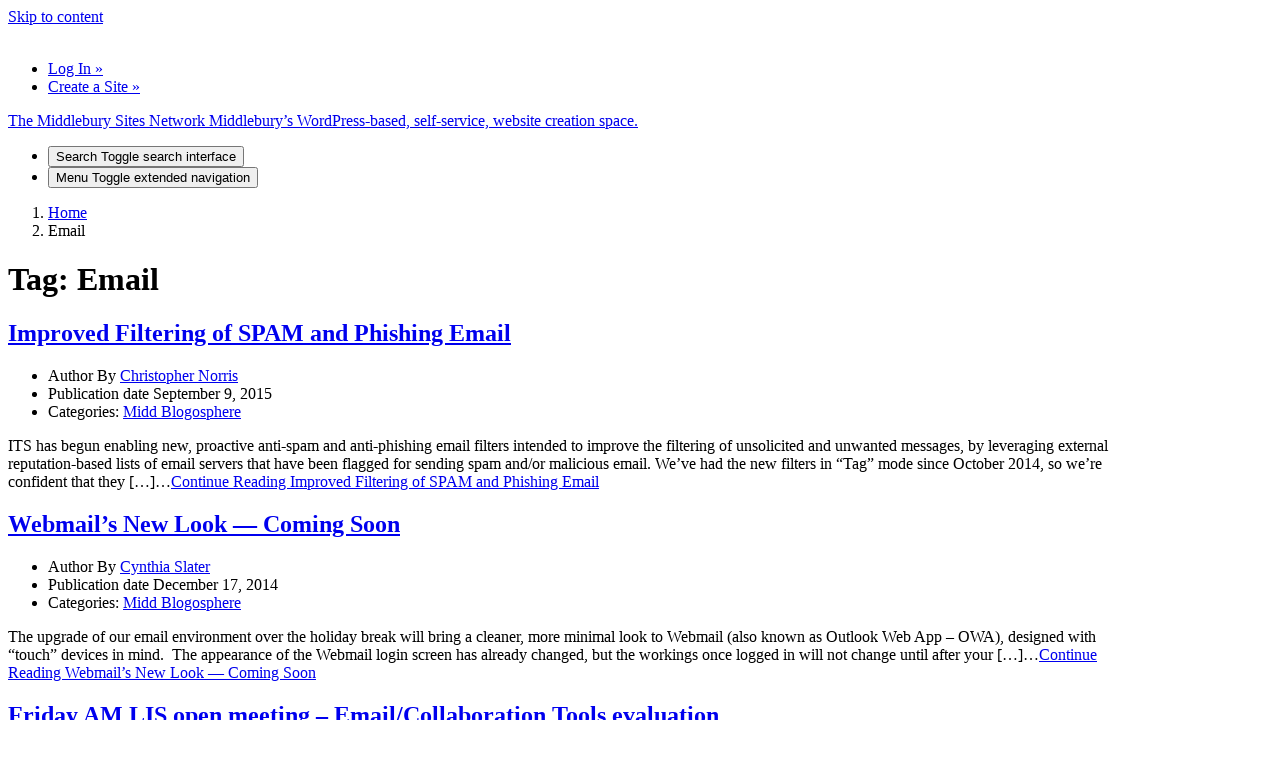

--- FILE ---
content_type: text/html; charset=UTF-8
request_url: https://sites.middlebury.edu/middblogs/tag/email/
body_size: 13143
content:
<!DOCTYPE html>
<html lang="en-US">
<head>
	<meta charset="UTF-8">
	<meta name="viewport" content="width=device-width, initial-scale=1, shrink-to-fit=no">
	<link rel="profile" href="http://gmpg.org/xfn/11">
	<title>Email &#8211; The Middlebury Sites Network</title>
<meta name='robots' content='max-image-preview:large' />
<link rel="alternate" type="application/rss+xml" title="The Middlebury Sites Network &raquo; Feed" href="https://sites.middlebury.edu/middblogs/feed/" />
<link rel="alternate" type="application/rss+xml" title="The Middlebury Sites Network &raquo; Comments Feed" href="https://sites.middlebury.edu/middblogs/comments/feed/" />
<link rel="alternate" type="application/rss+xml" title="The Middlebury Sites Network &raquo; Email Tag Feed" href="https://sites.middlebury.edu/middblogs/tag/email/feed/" />
<style id='wp-img-auto-sizes-contain-inline-css' type='text/css'>
img:is([sizes=auto i],[sizes^="auto," i]){contain-intrinsic-size:3000px 1500px}
/*# sourceURL=wp-img-auto-sizes-contain-inline-css */
</style>
<style id='wp-emoji-styles-inline-css' type='text/css'>

	img.wp-smiley, img.emoji {
		display: inline !important;
		border: none !important;
		box-shadow: none !important;
		height: 1em !important;
		width: 1em !important;
		margin: 0 0.07em !important;
		vertical-align: -0.1em !important;
		background: none !important;
		padding: 0 !important;
	}
/*# sourceURL=wp-emoji-styles-inline-css */
</style>
<style id='wp-block-library-inline-css' type='text/css'>
:root{--wp-block-synced-color:#7a00df;--wp-block-synced-color--rgb:122,0,223;--wp-bound-block-color:var(--wp-block-synced-color);--wp-editor-canvas-background:#ddd;--wp-admin-theme-color:#007cba;--wp-admin-theme-color--rgb:0,124,186;--wp-admin-theme-color-darker-10:#006ba1;--wp-admin-theme-color-darker-10--rgb:0,107,160.5;--wp-admin-theme-color-darker-20:#005a87;--wp-admin-theme-color-darker-20--rgb:0,90,135;--wp-admin-border-width-focus:2px}@media (min-resolution:192dpi){:root{--wp-admin-border-width-focus:1.5px}}.wp-element-button{cursor:pointer}:root .has-very-light-gray-background-color{background-color:#eee}:root .has-very-dark-gray-background-color{background-color:#313131}:root .has-very-light-gray-color{color:#eee}:root .has-very-dark-gray-color{color:#313131}:root .has-vivid-green-cyan-to-vivid-cyan-blue-gradient-background{background:linear-gradient(135deg,#00d084,#0693e3)}:root .has-purple-crush-gradient-background{background:linear-gradient(135deg,#34e2e4,#4721fb 50%,#ab1dfe)}:root .has-hazy-dawn-gradient-background{background:linear-gradient(135deg,#faaca8,#dad0ec)}:root .has-subdued-olive-gradient-background{background:linear-gradient(135deg,#fafae1,#67a671)}:root .has-atomic-cream-gradient-background{background:linear-gradient(135deg,#fdd79a,#004a59)}:root .has-nightshade-gradient-background{background:linear-gradient(135deg,#330968,#31cdcf)}:root .has-midnight-gradient-background{background:linear-gradient(135deg,#020381,#2874fc)}:root{--wp--preset--font-size--normal:16px;--wp--preset--font-size--huge:42px}.has-regular-font-size{font-size:1em}.has-larger-font-size{font-size:2.625em}.has-normal-font-size{font-size:var(--wp--preset--font-size--normal)}.has-huge-font-size{font-size:var(--wp--preset--font-size--huge)}.has-text-align-center{text-align:center}.has-text-align-left{text-align:left}.has-text-align-right{text-align:right}.has-fit-text{white-space:nowrap!important}#end-resizable-editor-section{display:none}.aligncenter{clear:both}.items-justified-left{justify-content:flex-start}.items-justified-center{justify-content:center}.items-justified-right{justify-content:flex-end}.items-justified-space-between{justify-content:space-between}.screen-reader-text{border:0;clip-path:inset(50%);height:1px;margin:-1px;overflow:hidden;padding:0;position:absolute;width:1px;word-wrap:normal!important}.screen-reader-text:focus{background-color:#ddd;clip-path:none;color:#444;display:block;font-size:1em;height:auto;left:5px;line-height:normal;padding:15px 23px 14px;text-decoration:none;top:5px;width:auto;z-index:100000}html :where(.has-border-color){border-style:solid}html :where([style*=border-top-color]){border-top-style:solid}html :where([style*=border-right-color]){border-right-style:solid}html :where([style*=border-bottom-color]){border-bottom-style:solid}html :where([style*=border-left-color]){border-left-style:solid}html :where([style*=border-width]){border-style:solid}html :where([style*=border-top-width]){border-top-style:solid}html :where([style*=border-right-width]){border-right-style:solid}html :where([style*=border-bottom-width]){border-bottom-style:solid}html :where([style*=border-left-width]){border-left-style:solid}html :where(img[class*=wp-image-]){height:auto;max-width:100%}:where(figure){margin:0 0 1em}html :where(.is-position-sticky){--wp-admin--admin-bar--position-offset:var(--wp-admin--admin-bar--height,0px)}@media screen and (max-width:600px){html :where(.is-position-sticky){--wp-admin--admin-bar--position-offset:0px}}

/*# sourceURL=wp-block-library-inline-css */
</style><style id='global-styles-inline-css' type='text/css'>
:root{--wp--preset--aspect-ratio--square: 1;--wp--preset--aspect-ratio--4-3: 4/3;--wp--preset--aspect-ratio--3-4: 3/4;--wp--preset--aspect-ratio--3-2: 3/2;--wp--preset--aspect-ratio--2-3: 2/3;--wp--preset--aspect-ratio--16-9: 16/9;--wp--preset--aspect-ratio--9-16: 9/16;--wp--preset--color--black: #000;--wp--preset--color--cyan-bluish-gray: #abb8c3;--wp--preset--color--white: white;--wp--preset--color--pale-pink: #f78da7;--wp--preset--color--vivid-red: #cf2e2e;--wp--preset--color--luminous-vivid-orange: #ff6900;--wp--preset--color--luminous-vivid-amber: #fcb900;--wp--preset--color--light-green-cyan: #7bdcb5;--wp--preset--color--vivid-green-cyan: #00d084;--wp--preset--color--pale-cyan-blue: #8ed1fc;--wp--preset--color--vivid-cyan-blue: #0693e3;--wp--preset--color--vivid-purple: #9b51e0;--wp--preset--color--color-bg-alt: #eeeeec;--wp--preset--color--header-secondary-bg-color: #0d395f;--wp--preset--color--color-bg: #ffffff;--wp--preset--gradient--vivid-cyan-blue-to-vivid-purple: linear-gradient(135deg,rgb(6,147,227) 0%,rgb(155,81,224) 100%);--wp--preset--gradient--light-green-cyan-to-vivid-green-cyan: linear-gradient(135deg,rgb(122,220,180) 0%,rgb(0,208,130) 100%);--wp--preset--gradient--luminous-vivid-amber-to-luminous-vivid-orange: linear-gradient(135deg,rgb(252,185,0) 0%,rgb(255,105,0) 100%);--wp--preset--gradient--luminous-vivid-orange-to-vivid-red: linear-gradient(135deg,rgb(255,105,0) 0%,rgb(207,46,46) 100%);--wp--preset--gradient--very-light-gray-to-cyan-bluish-gray: linear-gradient(135deg,rgb(238,238,238) 0%,rgb(169,184,195) 100%);--wp--preset--gradient--cool-to-warm-spectrum: linear-gradient(135deg,rgb(74,234,220) 0%,rgb(151,120,209) 20%,rgb(207,42,186) 40%,rgb(238,44,130) 60%,rgb(251,105,98) 80%,rgb(254,248,76) 100%);--wp--preset--gradient--blush-light-purple: linear-gradient(135deg,rgb(255,206,236) 0%,rgb(152,150,240) 100%);--wp--preset--gradient--blush-bordeaux: linear-gradient(135deg,rgb(254,205,165) 0%,rgb(254,45,45) 50%,rgb(107,0,62) 100%);--wp--preset--gradient--luminous-dusk: linear-gradient(135deg,rgb(255,203,112) 0%,rgb(199,81,192) 50%,rgb(65,88,208) 100%);--wp--preset--gradient--pale-ocean: linear-gradient(135deg,rgb(255,245,203) 0%,rgb(182,227,212) 50%,rgb(51,167,181) 100%);--wp--preset--gradient--electric-grass: linear-gradient(135deg,rgb(202,248,128) 0%,rgb(113,206,126) 100%);--wp--preset--gradient--midnight: linear-gradient(135deg,rgb(2,3,129) 0%,rgb(40,116,252) 100%);--wp--preset--font-size--small: 13px;--wp--preset--font-size--medium: 20px;--wp--preset--font-size--large: 36px;--wp--preset--font-size--x-large: 42px;--wp--preset--font-size--larger: 48px;--wp--preset--spacing--20: 0.44rem;--wp--preset--spacing--30: 0.67rem;--wp--preset--spacing--40: 1rem;--wp--preset--spacing--50: 1.5rem;--wp--preset--spacing--60: 2.25rem;--wp--preset--spacing--70: 3.38rem;--wp--preset--spacing--80: 5.06rem;--wp--preset--shadow--natural: 6px 6px 9px rgba(0, 0, 0, 0.2);--wp--preset--shadow--deep: 12px 12px 50px rgba(0, 0, 0, 0.4);--wp--preset--shadow--sharp: 6px 6px 0px rgba(0, 0, 0, 0.2);--wp--preset--shadow--outlined: 6px 6px 0px -3px rgb(255, 255, 255), 6px 6px rgb(0, 0, 0);--wp--preset--shadow--crisp: 6px 6px 0px rgb(0, 0, 0);}:where(.is-layout-flex){gap: 0.5em;}:where(.is-layout-grid){gap: 0.5em;}body .is-layout-flex{display: flex;}.is-layout-flex{flex-wrap: wrap;align-items: center;}.is-layout-flex > :is(*, div){margin: 0;}body .is-layout-grid{display: grid;}.is-layout-grid > :is(*, div){margin: 0;}:where(.wp-block-columns.is-layout-flex){gap: 2em;}:where(.wp-block-columns.is-layout-grid){gap: 2em;}:where(.wp-block-post-template.is-layout-flex){gap: 1.25em;}:where(.wp-block-post-template.is-layout-grid){gap: 1.25em;}.has-black-color{color: var(--wp--preset--color--black) !important;}.has-cyan-bluish-gray-color{color: var(--wp--preset--color--cyan-bluish-gray) !important;}.has-white-color{color: var(--wp--preset--color--white) !important;}.has-pale-pink-color{color: var(--wp--preset--color--pale-pink) !important;}.has-vivid-red-color{color: var(--wp--preset--color--vivid-red) !important;}.has-luminous-vivid-orange-color{color: var(--wp--preset--color--luminous-vivid-orange) !important;}.has-luminous-vivid-amber-color{color: var(--wp--preset--color--luminous-vivid-amber) !important;}.has-light-green-cyan-color{color: var(--wp--preset--color--light-green-cyan) !important;}.has-vivid-green-cyan-color{color: var(--wp--preset--color--vivid-green-cyan) !important;}.has-pale-cyan-blue-color{color: var(--wp--preset--color--pale-cyan-blue) !important;}.has-vivid-cyan-blue-color{color: var(--wp--preset--color--vivid-cyan-blue) !important;}.has-vivid-purple-color{color: var(--wp--preset--color--vivid-purple) !important;}.has-black-background-color{background-color: var(--wp--preset--color--black) !important;}.has-cyan-bluish-gray-background-color{background-color: var(--wp--preset--color--cyan-bluish-gray) !important;}.has-white-background-color{background-color: var(--wp--preset--color--white) !important;}.has-pale-pink-background-color{background-color: var(--wp--preset--color--pale-pink) !important;}.has-vivid-red-background-color{background-color: var(--wp--preset--color--vivid-red) !important;}.has-luminous-vivid-orange-background-color{background-color: var(--wp--preset--color--luminous-vivid-orange) !important;}.has-luminous-vivid-amber-background-color{background-color: var(--wp--preset--color--luminous-vivid-amber) !important;}.has-light-green-cyan-background-color{background-color: var(--wp--preset--color--light-green-cyan) !important;}.has-vivid-green-cyan-background-color{background-color: var(--wp--preset--color--vivid-green-cyan) !important;}.has-pale-cyan-blue-background-color{background-color: var(--wp--preset--color--pale-cyan-blue) !important;}.has-vivid-cyan-blue-background-color{background-color: var(--wp--preset--color--vivid-cyan-blue) !important;}.has-vivid-purple-background-color{background-color: var(--wp--preset--color--vivid-purple) !important;}.has-black-border-color{border-color: var(--wp--preset--color--black) !important;}.has-cyan-bluish-gray-border-color{border-color: var(--wp--preset--color--cyan-bluish-gray) !important;}.has-white-border-color{border-color: var(--wp--preset--color--white) !important;}.has-pale-pink-border-color{border-color: var(--wp--preset--color--pale-pink) !important;}.has-vivid-red-border-color{border-color: var(--wp--preset--color--vivid-red) !important;}.has-luminous-vivid-orange-border-color{border-color: var(--wp--preset--color--luminous-vivid-orange) !important;}.has-luminous-vivid-amber-border-color{border-color: var(--wp--preset--color--luminous-vivid-amber) !important;}.has-light-green-cyan-border-color{border-color: var(--wp--preset--color--light-green-cyan) !important;}.has-vivid-green-cyan-border-color{border-color: var(--wp--preset--color--vivid-green-cyan) !important;}.has-pale-cyan-blue-border-color{border-color: var(--wp--preset--color--pale-cyan-blue) !important;}.has-vivid-cyan-blue-border-color{border-color: var(--wp--preset--color--vivid-cyan-blue) !important;}.has-vivid-purple-border-color{border-color: var(--wp--preset--color--vivid-purple) !important;}.has-vivid-cyan-blue-to-vivid-purple-gradient-background{background: var(--wp--preset--gradient--vivid-cyan-blue-to-vivid-purple) !important;}.has-light-green-cyan-to-vivid-green-cyan-gradient-background{background: var(--wp--preset--gradient--light-green-cyan-to-vivid-green-cyan) !important;}.has-luminous-vivid-amber-to-luminous-vivid-orange-gradient-background{background: var(--wp--preset--gradient--luminous-vivid-amber-to-luminous-vivid-orange) !important;}.has-luminous-vivid-orange-to-vivid-red-gradient-background{background: var(--wp--preset--gradient--luminous-vivid-orange-to-vivid-red) !important;}.has-very-light-gray-to-cyan-bluish-gray-gradient-background{background: var(--wp--preset--gradient--very-light-gray-to-cyan-bluish-gray) !important;}.has-cool-to-warm-spectrum-gradient-background{background: var(--wp--preset--gradient--cool-to-warm-spectrum) !important;}.has-blush-light-purple-gradient-background{background: var(--wp--preset--gradient--blush-light-purple) !important;}.has-blush-bordeaux-gradient-background{background: var(--wp--preset--gradient--blush-bordeaux) !important;}.has-luminous-dusk-gradient-background{background: var(--wp--preset--gradient--luminous-dusk) !important;}.has-pale-ocean-gradient-background{background: var(--wp--preset--gradient--pale-ocean) !important;}.has-electric-grass-gradient-background{background: var(--wp--preset--gradient--electric-grass) !important;}.has-midnight-gradient-background{background: var(--wp--preset--gradient--midnight) !important;}.has-small-font-size{font-size: var(--wp--preset--font-size--small) !important;}.has-medium-font-size{font-size: var(--wp--preset--font-size--medium) !important;}.has-large-font-size{font-size: var(--wp--preset--font-size--large) !important;}.has-x-large-font-size{font-size: var(--wp--preset--font-size--x-large) !important;}
/*# sourceURL=global-styles-inline-css */
</style>

<style id='classic-theme-styles-inline-css' type='text/css'>
/*! This file is auto-generated */
.wp-block-button__link{color:#fff;background-color:#32373c;border-radius:9999px;box-shadow:none;text-decoration:none;padding:calc(.667em + 2px) calc(1.333em + 2px);font-size:1.125em}.wp-block-file__button{background:#32373c;color:#fff;text-decoration:none}
/*# sourceURL=/wp-includes/css/classic-themes.min.css */
</style>
<link rel='stylesheet' id='cpschool-styles-css' href='https://sites.middlebury.edu/wp-content/themes/cpschool/css/theme.min.css?ver=0.9.10.1753776525' type='text/css' media='all' />
<link rel='stylesheet' id='aos-css' href='https://sites.middlebury.edu/wp-content/themes/cpschool/css/aos.css?ver=0.9.10.1582726456' type='text/css' media='all' />
<script type="text/javascript" id="jquery-core-js-extra">
/* <![CDATA[ */
var msreader_featured_posts = {"saving":"Saving...","post_featured":"This post is featured","feature":"Feature","unfeature":"Unfeature"};
//# sourceURL=jquery-core-js-extra
/* ]]> */
</script>
<script type="text/javascript" src="https://sites.middlebury.edu/wp-includes/js/jquery/jquery.min.js?ver=3.7.1" id="jquery-core-js"></script>
<script type="text/javascript" src="https://sites.middlebury.edu/wp-includes/js/jquery/jquery-migrate.min.js?ver=3.4.1" id="jquery-migrate-js"></script>
<script type="text/javascript" id="jquery-js-after">
/* <![CDATA[ */
var ajaxurl = 'https://sites.middlebury.edu/wp-admin/admin-ajax.php';
//# sourceURL=jquery-js-after
/* ]]> */
</script>
<link rel="https://api.w.org/" href="https://sites.middlebury.edu/middblogs/wp-json/" /><link rel="alternate" title="JSON" type="application/json" href="https://sites.middlebury.edu/middblogs/wp-json/wp/v2/tags/607" /><link rel="EditURI" type="application/rsd+xml" title="RSD" href="https://sites.middlebury.edu/xmlrpc.php?rsd" />
<meta name="generator" content="The Middlebury Sites Network 6.9 - https://sites.middlebury.edu/middblogs" />
	<style>
		@media screen and (max-width: 782px) {
			#wpadminbar li#wp-admin-bar-log-in,
			#wpadminbar li#wp-admin-bar-register {
				display: block;
			}

			#wpadminbar li#wp-admin-bar-log-in a,
			#wpadminbar li#wp-admin-bar-register a {
				padding: 0 8px;
			}
		}
	</style>

        <script type="text/javascript">
            var jQueryMigrateHelperHasSentDowngrade = false;

			window.onerror = function( msg, url, line, col, error ) {
				// Break out early, do not processing if a downgrade reqeust was already sent.
				if ( jQueryMigrateHelperHasSentDowngrade ) {
					return true;
                }

				var xhr = new XMLHttpRequest();
				var nonce = 'b7aa7736e8';
				var jQueryFunctions = [
					'andSelf',
					'browser',
					'live',
					'boxModel',
					'support.boxModel',
					'size',
					'swap',
					'clean',
					'sub',
                ];
				var match_pattern = /\)\.(.+?) is not a function/;
                var erroredFunction = msg.match( match_pattern );

                // If there was no matching functions, do not try to downgrade.
                if ( null === erroredFunction || typeof erroredFunction !== 'object' || typeof erroredFunction[1] === "undefined" || -1 === jQueryFunctions.indexOf( erroredFunction[1] ) ) {
                    return true;
                }

                // Set that we've now attempted a downgrade request.
                jQueryMigrateHelperHasSentDowngrade = true;

				xhr.open( 'POST', 'https://sites.middlebury.edu/wp-admin/admin-ajax.php' );
				xhr.setRequestHeader( 'Content-Type', 'application/x-www-form-urlencoded' );
				xhr.onload = function () {
					var response,
                        reload = false;

					if ( 200 === xhr.status ) {
                        try {
                        	response = JSON.parse( xhr.response );

                        	reload = response.data.reload;
                        } catch ( e ) {
                        	reload = false;
                        }
                    }

					// Automatically reload the page if a deprecation caused an automatic downgrade, ensure visitors get the best possible experience.
					if ( reload ) {
						location.reload();
                    }
				};

				xhr.send( encodeURI( 'action=jquery-migrate-downgrade-version&_wpnonce=' + nonce ) );

				// Suppress error alerts in older browsers
				return true;
			}
        </script>

		<meta name="mobile-web-app-capable" content="yes">
<meta name="apple-mobile-web-app-capable" content="yes">
<meta name="apple-mobile-web-app-title" content="The Middlebury Sites Network - Middlebury’s WordPress-based, self-service, website creation space.">
<link rel="icon" href="https://bpb-us-e2.wpmucdn.com/sites.middlebury.edu/dist/c/12/files/2023/08/favicon.png" sizes="32x32" />
<link rel="icon" href="https://bpb-us-e2.wpmucdn.com/sites.middlebury.edu/dist/c/12/files/2023/08/favicon.png" sizes="192x192" />
<link rel="apple-touch-icon" href="https://bpb-us-e2.wpmucdn.com/sites.middlebury.edu/dist/c/12/files/2023/08/favicon.png" />
<meta name="msapplication-TileImage" content="https://bpb-us-e2.wpmucdn.com/sites.middlebury.edu/dist/c/12/files/2023/08/favicon.png" />
<style id="kirki-inline-styles">.logo-font{font-family:inherit;}.container{max-width:1140px;}:root{--site-width:1140px;--content-width:1140px;--body-font-size:100;--roundness:3px;--shadows:4px;--color-bg:#ffffff;--color-bg-alt:#eeeeec;--color-bg-contrast:#000000;--color-bg-accent:#0d395f;--color-bg-accent-a:rgba(13,57,95,0.5);--color-bg-accent-contrast:#ffffff;--color-bg-accent-hl:#356491;--color-bg-accent-hl-a:rgba(53,100,145,0.5);--color-bg-accent-hl-contrast:#ffffff;--color-bg-alt-contrast:#000000;--color-bg-alt-accent:#0d395f;--color-bg-alt-accent-a:rgba(13,57,95,0.5);--color-bg-alt-accent-contrast:#ffffff;--color-bg-alt-accent-hl:#2f5a83;--color-bg-alt-accent-hl-a:rgba(47,90,131,0.5);--color-bg-alt-accent-hl-contrast:#ffffff;--header-main-height:88.4px;--header-main-gap-height:0px;--header-main-padding-v:100;--header-main-logo-font-size:100;--header-main-font-size:100;--header-secondary-bg-color:#0d395f;--header-secondary-bg-color-contrast:#ffffff;--header-secondary-bg-color-accent:#88c0f0;--header-secondary-bg-color-accent-a:rgba(136,192,240,0.5);--header-secondary-bg-color-accent-contrast:#000000;--header-secondary-bg-color-accent-hl:#9fbdd9;--header-secondary-bg-color-accent-hl-a:rgba(159,189,217,0.5);--header-secondary-bg-color-accent-hl-contrast:#000000;--header-secondary-font-size:130;--header-secondary-logo-image-width:40px;--header-secondary-padding-v:0;--headers-font-size:100;}body{font-family:public_sans;}#navbar-main .nav{font-family:inherit;}.h1,.h2,.h3,.h4,.h5,.h6,h1,h2,h3,h4,h5,h6{font-family:merriweather;}</style><meta name="google-site-verification" content="ICh_SCD5f1MQI7Ue-y3TyoBwVtkQQZ_v1XbVbN_iLIc" /></head>

<body class="archive tag tag-email tag-607 wp-embed-responsive wp-theme-cpschool animations-enabled h-style-separator h-style-separator-bottom sidebars-check-sticky group-blog hfeed entries-list">

<div class="site" id="page">
	<a class="skip-link sr-only sr-only-focusable" href="#content">Skip to content</a>

	
	
	
	<nav id="navbar-secondary" class="navbar navbar-expand-md nav-styling-underline has-background has-header-secondary-bg-color-background-color" aria-label="secondary">
		<div class="navbar-container container">
						
			<div class="navbar-brand-holder"><img width="66" height="72" src="https://sites.middlebury.edu/files/2023/08/midd-shield.svg" class="attachment-full size-full" alt="" decoding="async" /></div>
							<div id="navbar-nav-secondary-left" class="navbar-nav-container">
					<ul id="menu-secondary-left" class="nav navbar-nav justify-content-start"><li itemscope="itemscope" itemtype="https://www.schema.org/SiteNavigationElement" id="menu-item-menu-secondary-left-38967" class="menu-item menu-item-type-custom menu-item-object-custom menu-item-38967 nav-item"><a class="nav-link" title="Log In »" href="https://sites.middlebury.edu/wp-login.php?action=shibboleth"><span class="menu-item-text">Log In »</span></a></li>
<li itemscope="itemscope" itemtype="https://www.schema.org/SiteNavigationElement" id="menu-item-menu-secondary-left-38968" class="menu-item menu-item-type-custom menu-item-object-custom menu-item-38968 nav-item"><a class="nav-link" title="Create a Site »" href="https://sites.middlebury.edu/wp-signup.php"><span class="menu-item-text">Create a Site »</span></a></li>
</ul>				</div>
			
			
					</div>
	</nav>
	
		<div id="wrapper-navbar-main-top" ></div>
	<div id="wrapper-navbar-main" class="wrapper-navbar" itemscope itemtype="http://schema.org/WebSite">
		<nav id="navbar-main" class="navbar navbar-expand-md nav-styling-underline has-background has-header-main-bg-color-background-color" aria-label="main">
			<div class="navbar-container container">
				
				<!-- Your site title as branding in the menu -->
															<div class="navbar-brand-holder">
												
							<a class="navbar-brand logo-font custom-bg-disabled"  rel="home" href="https://sites.middlebury.edu/middblogs/" title="The Middlebury Sites Network" itemprop="url">
								<span class="navbar-brand-text">The Middlebury Sites Network</span>

															</a>

															<a rel="home" href="https://sites.middlebury.edu/middblogs/" title="The Middlebury Sites Network" class="navbar-brand-subtext">
									Middlebury’s WordPress-based, self-service, website creation space.								</a>
							
																		</div>
									<!-- end custom logo -->

				
				<div class="navbar-navs-container">
					
					<div id="navbar-main-nav-buttons">
						<ul class="nav navbar-nav navbar-button-nav-right">
															<li id="navbar-main-btn-search" >
									<button type="button" class="btn btn-secondary nav-link has-styling" data-toggle="modal" data-target="#modal-search">
										<i aria-hidden="true" class="cps-icon cps-icon-search"></i>
										<span aria-hidden="true" class="d-none">Search</span>
										<span class="sr-only">Toggle search interface</span>
									</button>
								</li>
							
														<li id="navbar-main-btn-slide-in-menu" class="btn-modal-slide-in-menu-holder">
								<button type="button" class="btn btn-secondary nav-link has-styling" data-toggle="modal" data-target="#modal-slide-in-menu">
									<i aria-hidden="true" class="cps-icon cps-icon-menu"></i>
									<span aria-hidden="true" class="d-none">Menu</span>
									<span class="sr-only">Toggle extended navigation</span>
								</button>
							</li>
						</ul>
					</div>
				</div>

							</div><!-- #navbar-container -->
		</nav>
	</div><!-- #wrapper-navbar end -->

	
	
<div class="main-wrapper wrapper" id="index-wrapper">
	<div class="container" id="content">
		<div class="row">
			<!-- Do the left sidebar check and opens the primary div -->
			

<div class="col-md-12 col-xl-12 content-area" id="primary">

			<main class="site-main" id="main">
											<header class="page-header">
			<nav role="navigation" aria-label="Breadcrumb" class="breadcrumb-trail breadcrumbs" itemprop="breadcrumb"><ol class="breadcrumb" itemscope itemtype="http://schema.org/BreadcrumbList"><meta name="numberOfItems" content="2" /><meta name="itemListOrder" content="Ascending" /><li itemprop="itemListElement" itemscope itemtype="http://schema.org/ListItem" class="breadcrumb-item breadcrumb-item-begin"><a href="https://sites.middlebury.edu/middblogs/" rel="home" itemprop="item"><span itemprop="name">Home</span></a><meta itemprop="position" content="1" /></li><li itemprop="itemListElement" itemscope itemtype="http://schema.org/ListItem" class="breadcrumb-item breadcrumb-item-end active" aria-current="page"><span itemprop="name">Email</span><meta itemprop="position" content="2" /></li></ol></nav>							<h1 class="page-title entry-title"><span>Tag: </span><span>Email</span></h1>
			
					</header><!-- .page-header -->

		
					
					<div class="entries-row row image-on-top">

													<div class="entry-col col-12">
	<article class="post-16166 post type-post status-publish format-standard hentry category-midd-blogosphere tag-design tag-email tag-filter tag-helpdesk-alerts tag-its tag-libitsblog tag-lis-staff-interest tag-lisblog tag-middlebury-community-interest tag-phishing tag-spam" id="post-16166">
		<header class="entry-header">
			<h2 class="entry-title"><a href="https://sites.middlebury.edu/middblogs/2015/09/09/improved-filtering-of-spam-and-phishing-email/" rel="bookmark">Improved Filtering of SPAM and Phishing Email</a></h2>
							<div class="entry-meta">
					
			<ul class="list-inline">
									<li class="post-author list-inline-item">
						<span class="sr-only">Author</span>
													<span class="meta-icon" aria-hidden="true">
								<i class="cps-icon cps-icon-user"></i>
							</span>
												<span class="meta-text">
							By <a href="https://sites.middlebury.edu/middblogs/author/cnorris/">Christopher Norris</a>						</span>
					</li>
										<li class="post-date list-inline-item">
						<span class="sr-only">Publication date</span>
						<span class="meta-icon" aria-hidden="true">
							<i class="cps-icon cps-icon-calendar"></i>
						</span>
						<span class="meta-text">
							September 9, 2015						</span>
					</li>
												<li class="post-categories list-inline-item">
								<span class="sr-only">Categories:</span>
								<span class="meta-icon" aria-hidden="true">
									<i class="cps-icon cps-icon-category"></i>
								</span>
								<span class="meta-text">
									<a href="https://sites.middlebury.edu/middblogs/category/midd-blogosphere/" rel="category tag">Midd Blogosphere</a>								</span>
							</li>
										</ul>

							</div><!-- .entry-meta -->
						</header><!-- .entry-header -->

		
					<div class="entry-content">
				<p>ITS has begun enabling new, proactive anti-spam and anti-phishing email filters intended to improve the filtering of unsolicited and unwanted messages, by leveraging external reputation-based lists of email servers that have been flagged for sending spam and/or malicious email. We&rsquo;ve had the new filters in &ldquo;Tag&rdquo; mode since October 2014, so we&rsquo;re confident that they [&hellip;]&#8230;<span class="cpschool-read-more-link-holder"><a class="btn btn-secondary cpschool-read-more-link" href="https://sites.middlebury.edu/middblogs/2015/09/09/improved-filtering-of-spam-and-phishing-email/">Continue Reading <span class="sr-only">Improved Filtering of SPAM and Phishing Email</span></a></span></p>
			</div><!-- .entry-content -->
			
			</article><!-- #post-## -->
</div>
													<div class="entry-col col-12">
	<article class="post-14719 post type-post status-publish format-standard hentry category-midd-blogosphere tag-email tag-lis-staff-interest tag-post-for-middnotes tag-post-for-middpoints tag-webmail" id="post-14719">
		<header class="entry-header">
			<h2 class="entry-title"><a href="https://sites.middlebury.edu/middblogs/2014/12/17/webmails-new-look-coming-soon/" rel="bookmark">Webmail’s New Look — Coming Soon</a></h2>
							<div class="entry-meta">
					
			<ul class="list-inline">
									<li class="post-author list-inline-item">
						<span class="sr-only">Author</span>
													<span class="meta-icon" aria-hidden="true">
								<i class="cps-icon cps-icon-user"></i>
							</span>
												<span class="meta-text">
							By <a href="https://sites.middlebury.edu/middblogs/author/cynthia-slater/">Cynthia Slater</a>						</span>
					</li>
										<li class="post-date list-inline-item">
						<span class="sr-only">Publication date</span>
						<span class="meta-icon" aria-hidden="true">
							<i class="cps-icon cps-icon-calendar"></i>
						</span>
						<span class="meta-text">
							December 17, 2014						</span>
					</li>
												<li class="post-categories list-inline-item">
								<span class="sr-only">Categories:</span>
								<span class="meta-icon" aria-hidden="true">
									<i class="cps-icon cps-icon-category"></i>
								</span>
								<span class="meta-text">
									<a href="https://sites.middlebury.edu/middblogs/category/midd-blogosphere/" rel="category tag">Midd Blogosphere</a>								</span>
							</li>
										</ul>

							</div><!-- .entry-meta -->
						</header><!-- .entry-header -->

		
					<div class="entry-content">
				<p>The upgrade of our email environment over the holiday break will bring a cleaner, more minimal look to Webmail (also known as Outlook Web App &ndash; OWA), designed with &ldquo;touch&rdquo; devices in mind.&nbsp; The appearance of the Webmail login screen has already changed, but the workings once logged in will not change until after your [&hellip;]&#8230;<span class="cpschool-read-more-link-holder"><a class="btn btn-secondary cpschool-read-more-link" href="https://sites.middlebury.edu/middblogs/2014/12/17/webmails-new-look-coming-soon/">Continue Reading <span class="sr-only">Webmail’s New Look — Coming Soon</span></a></span></p>
			</div><!-- .entry-content -->
			
			</article><!-- #post-## -->
</div>
													<div class="entry-col col-12">
	<article class="post-7669 post type-post status-publish format-standard hentry category-midd-blogosphere tag-cloud-computing tag-email tag-lis-friday-open-meetings tag-lis-staff-interest" id="post-7669">
		<header class="entry-header">
			<h2 class="entry-title"><a href="https://sites.middlebury.edu/middblogs/2012/01/06/friday-am-lis-open-meeting-%e2%80%93-emailcollaboration-tools-evaluation/" rel="bookmark">Friday AM LIS open meeting – Email/Collaboration Tools evaluation</a></h2>
							<div class="entry-meta">
					
			<ul class="list-inline">
									<li class="post-author list-inline-item">
						<span class="sr-only">Author</span>
													<span class="meta-icon" aria-hidden="true">
								<i class="cps-icon cps-icon-user"></i>
							</span>
												<span class="meta-text">
							By <a href="https://sites.middlebury.edu/middblogs/author/terry-simpkins/">Terry Simpkins</a>						</span>
					</li>
										<li class="post-date list-inline-item">
						<span class="sr-only">Publication date</span>
						<span class="meta-icon" aria-hidden="true">
							<i class="cps-icon cps-icon-calendar"></i>
						</span>
						<span class="meta-text">
							January 6, 2012						</span>
					</li>
												<li class="post-categories list-inline-item">
								<span class="sr-only">Categories:</span>
								<span class="meta-icon" aria-hidden="true">
									<i class="cps-icon cps-icon-category"></i>
								</span>
								<span class="meta-text">
									<a href="https://sites.middlebury.edu/middblogs/category/midd-blogosphere/" rel="category tag">Midd Blogosphere</a>								</span>
							</li>
										</ul>

							</div><!-- .entry-meta -->
						</header><!-- .entry-header -->

		
					<div class="entry-content">
				<p>These are notes from the 1st of our new biweekly &#8220;Friday Morning LIS&#8221; meeting series, open to any or all from within LIS.  The aim of these meetings is to discuss upcoming projects, decisions, issues, and opportunities relating to technology &#8230; <a href="http://sites.middlebury.edu/lis/2012/01/06/friday-am-lis-open-meeting-emailcollaboration-tools-evaluation/">Continue reading <span>&#8594;</span></a>&#8230;<span class="cpschool-read-more-link-holder"><a class="btn btn-secondary cpschool-read-more-link" href="https://sites.middlebury.edu/middblogs/2012/01/06/friday-am-lis-open-meeting-%e2%80%93-emailcollaboration-tools-evaluation/">Continue Reading <span class="sr-only">Friday AM LIS open meeting – Email/Collaboration Tools evaluation</span></a></span></p>
			</div><!-- .entry-content -->
			
			</article><!-- #post-## -->
</div>
													<div class="entry-col col-12">
	<article class="post-2686 post type-post status-publish format-standard hentry category-midd-blogosphere tag-bread-loaf tag-bread-loaf-school-of-english tag-conferencing tag-email tag-ipad tag-mobile tag-system-upgrade tag--the-essentials" id="post-2686">
		<header class="entry-header">
			<h2 class="entry-title"><a href="https://sites.middlebury.edu/middblogs/2010/11/29/upgrade-to-firstclass-server/" rel="bookmark">Upgrade to FirstClass Server</a></h2>
							<div class="entry-meta">
					
			<ul class="list-inline">
									<li class="post-author list-inline-item">
						<span class="sr-only">Author</span>
													<span class="meta-icon" aria-hidden="true">
								<i class="cps-icon cps-icon-user"></i>
							</span>
												<span class="meta-text">
							By <a href="https://sites.middlebury.edu/middblogs/author/doreen-bernier/">Doreen Bernier</a>						</span>
					</li>
										<li class="post-date list-inline-item">
						<span class="sr-only">Publication date</span>
						<span class="meta-icon" aria-hidden="true">
							<i class="cps-icon cps-icon-calendar"></i>
						</span>
						<span class="meta-text">
							November 29, 2010						</span>
					</li>
												<li class="post-categories list-inline-item">
								<span class="sr-only">Categories:</span>
								<span class="meta-icon" aria-hidden="true">
									<i class="cps-icon cps-icon-category"></i>
								</span>
								<span class="meta-text">
									<a href="https://sites.middlebury.edu/middblogs/category/midd-blogosphere/" rel="category tag">Midd Blogosphere</a>								</span>
							</li>
										</ul>

							</div><!-- .entry-meta -->
						</header><!-- .entry-header -->

		
					<div class="entry-content">
				<p>For many years, the Bread Loaf School of English has been using a mail/conferencing system called FirstClass.  FirstClass was one of the first ‘bulletin boards’ to develop a graphic user interface and the BLSE has used this technology for mail, &#8230; <a href="http://sites.middlebury.edu/lis/2010/11/29/upgrade-to-firstclass-server/">Continue reading <span>&#8594;</span></a>&#8230;<span class="cpschool-read-more-link-holder"><a class="btn btn-secondary cpschool-read-more-link" href="https://sites.middlebury.edu/middblogs/2010/11/29/upgrade-to-firstclass-server/">Continue Reading <span class="sr-only">Upgrade to FirstClass Server</span></a></span></p>
			</div><!-- .entry-content -->
			
			</article><!-- #post-## -->
</div>
													<div class="entry-col col-12">
	<article class="post-2310 post type-post status-publish format-standard hentry category-midd-blogosphere tag-email" id="post-2310">
		<header class="entry-header">
			<h2 class="entry-title"><a href="https://sites.middlebury.edu/middblogs/2010/09/29/gmail-now-allows-you-to-turn-off-conversation-view/" rel="bookmark">GMail now allows you to turn off conversation view</a></h2>
							<div class="entry-meta">
					
			<ul class="list-inline">
									<li class="post-author list-inline-item">
						<span class="sr-only">Author</span>
													<span class="meta-icon" aria-hidden="true">
								<i class="cps-icon cps-icon-user"></i>
							</span>
												<span class="meta-text">
							By <a href="https://sites.middlebury.edu/middblogs/author/adam-franco/">Adam Franco</a>						</span>
					</li>
										<li class="post-date list-inline-item">
						<span class="sr-only">Publication date</span>
						<span class="meta-icon" aria-hidden="true">
							<i class="cps-icon cps-icon-calendar"></i>
						</span>
						<span class="meta-text">
							September 29, 2010						</span>
					</li>
												<li class="post-categories list-inline-item">
								<span class="sr-only">Categories:</span>
								<span class="meta-icon" aria-hidden="true">
									<i class="cps-icon cps-icon-category"></i>
								</span>
								<span class="meta-text">
									<a href="https://sites.middlebury.edu/middblogs/category/midd-blogosphere/" rel="category tag">Midd Blogosphere</a>								</span>
							</li>
										</ul>

							</div><!-- .entry-meta -->
						</header><!-- .entry-header -->

		
					<div class="entry-content">
				<p>For those who abhor GMail&#8217;s conversation view where all replies are grouped together, Google has just released a setting that will enable you to show individual messages in your inbox instead of only threads:<br />
http://gmailblog.blogspot.com/2010/09&#8230;&#8230;<span class="cpschool-read-more-link-holder"><a class="btn btn-secondary cpschool-read-more-link" href="https://sites.middlebury.edu/middblogs/2010/09/29/gmail-now-allows-you-to-turn-off-conversation-view/">Continue Reading <span class="sr-only">GMail now allows you to turn off conversation view</span></a></span></p>
			</div><!-- .entry-content -->
			
			</article><!-- #post-## -->
</div>
													<div class="entry-col col-12">
	<article class="post-2209 post type-post status-publish format-standard hentry category-midd-blogosphere tag-email tag-news" id="post-2209">
		<header class="entry-header">
			<h2 class="entry-title"><a href="https://sites.middlebury.edu/middblogs/2010/09/07/priority-inbox-now-in-gmail/" rel="bookmark">Priority Inbox now in Gmail!</a></h2>
							<div class="entry-meta">
					
			<ul class="list-inline">
									<li class="post-author list-inline-item">
						<span class="sr-only">Author</span>
													<span class="meta-icon" aria-hidden="true">
								<i class="cps-icon cps-icon-user"></i>
							</span>
												<span class="meta-text">
							By <a href="https://sites.middlebury.edu/middblogs/author/cnorris/">Christopher Norris</a>						</span>
					</li>
										<li class="post-date list-inline-item">
						<span class="sr-only">Publication date</span>
						<span class="meta-icon" aria-hidden="true">
							<i class="cps-icon cps-icon-calendar"></i>
						</span>
						<span class="meta-text">
							September 7, 2010						</span>
					</li>
												<li class="post-categories list-inline-item">
								<span class="sr-only">Categories:</span>
								<span class="meta-icon" aria-hidden="true">
									<i class="cps-icon cps-icon-category"></i>
								</span>
								<span class="meta-text">
									<a href="https://sites.middlebury.edu/middblogs/category/midd-blogosphere/" rel="category tag">Midd Blogosphere</a>								</span>
							</li>
										</ul>

							</div><!-- .entry-meta -->
						</header><!-- .entry-header -->

		
					<div class="entry-content">
				<p>While we haven&#8217;t turned the Gmail service on for the Middlebury Google Apps instance yet, it is good to know that if/when we do, people will be able to use Gmail&#8217;s new Priority Inbox! If you haven&#8217;t tried it yet &#8230; <a href="http://sites.middlebury.edu/googleapps/2010/09/07/priority-inbox-now-in-gmail/">Continue reading <span>&#8594;</span></a>&#8230;<span class="cpschool-read-more-link-holder"><a class="btn btn-secondary cpschool-read-more-link" href="https://sites.middlebury.edu/middblogs/2010/09/07/priority-inbox-now-in-gmail/">Continue Reading <span class="sr-only">Priority Inbox now in Gmail!</span></a></span></p>
			</div><!-- .entry-content -->
			
			</article><!-- #post-## -->
</div>
													<div class="entry-col col-12">
	<article class="post-2120 post type-post status-publish format-standard hentry category-midd-blogosphere tag-comparisons tag-email tag-evaluation" id="post-2120">
		<header class="entry-header">
			<h2 class="entry-title"><a href="https://sites.middlebury.edu/middblogs/2010/08/30/google-apps-eval-email/" rel="bookmark">Google Apps Eval: Email</a></h2>
							<div class="entry-meta">
					
			<ul class="list-inline">
									<li class="post-author list-inline-item">
						<span class="sr-only">Author</span>
													<span class="meta-icon" aria-hidden="true">
								<i class="cps-icon cps-icon-user"></i>
							</span>
												<span class="meta-text">
							By <a href="https://sites.middlebury.edu/middblogs/author/mark-pyfrom/">Mark Pyfrom</a>						</span>
					</li>
										<li class="post-date list-inline-item">
						<span class="sr-only">Publication date</span>
						<span class="meta-icon" aria-hidden="true">
							<i class="cps-icon cps-icon-calendar"></i>
						</span>
						<span class="meta-text">
							August 30, 2010						</span>
					</li>
												<li class="post-categories list-inline-item">
								<span class="sr-only">Categories:</span>
								<span class="meta-icon" aria-hidden="true">
									<i class="cps-icon cps-icon-category"></i>
								</span>
								<span class="meta-text">
									<a href="https://sites.middlebury.edu/middblogs/category/midd-blogosphere/" rel="category tag">Midd Blogosphere</a>								</span>
							</li>
										</ul>

							</div><!-- .entry-meta -->
						</header><!-- .entry-header -->

		
					<div class="entry-content">
				<p>It&#8217;s all in the presentation<br />
Google Apps and Microsoft Exchange EMail Client Comaprison.pptx<br />
&#8230;<span class="cpschool-read-more-link-holder"><a class="btn btn-secondary cpschool-read-more-link" href="https://sites.middlebury.edu/middblogs/2010/08/30/google-apps-eval-email/">Continue Reading <span class="sr-only">Google Apps Eval: Email</span></a></span></p>
			</div><!-- .entry-content -->
			
			</article><!-- #post-## -->
</div>
											</div>
							</main><!-- #main -->

			<!-- The pagination component -->
			
		<nav aria-label="Posts pagination">
			<ul class="pagination">
									<li class="page-item active">
						<span aria-current="page" class="page-link current"><span class="sr-only">Page</span>1</span>					</li>
										<li class="page-item">
						<a class="page-link" href="https://sites.middlebury.edu/middblogs/tag/email/page/2/"><span class="sr-only">Page</span>2</a>					</li>
										<li class="page-item">
						<a class="next page-link" href="https://sites.middlebury.edu/middblogs/tag/email/page/2/"><span class="sr-only">Next page</span><span aria-hidden="true">&raquo;</span></a>					</li>
								</ul>
		</nav>
		
			<!-- Do the right sidebar check -->
			
</div><!-- #closing the primary container from /templates/global-templates/left-sidebar-check.php -->

		</div><!-- .row -->
	</div><!-- #content -->
</div><!-- #index-wrapper -->




<footer class="wrapper has-background has-footer-main-bg-color-background-color" id="wrapper-footer">
	<div id="footer-content">
		

		
		<div class="container" id="footer-site-info">
			<div class="row">
				<div class="col-md-12">
					<div class="site-footer" id="colophon">
						<div class="site-info">
							<a href="http://wordpress.org/">Powered by WordPress</a><span class="sep"> | </span>Theme created by <a href="https://campuspress.com/">CampusPress</a>.						</div><!-- .site-info -->
					</div><!-- #colophon -->
				</div><!--col end -->
			</div><!-- row end -->
		</div><!-- container end -->
	</div>

	<div id="footer-image-holder">
			</div>
</footer><!-- wrapper end -->

</div><!-- #page we need this extra closing tag here -->


<div id="modal-slide-in-menu" class="modal fade modal-slide-in-right modal-full-height nav-styling-underline" tabindex="-1" role="dialog" aria-label="slide-in menu" aria-hidden="true">
	<div class="modal-dialog" role="document">
		<div class="modal-content has-background has-header-main-bg-color-background-color">
			<div class="modal-header">
				<button type="button" class="close" data-dismiss="modal">
					<i aria-hidden="true" class="cps-icon cps-icon-close"></i>
					<span class="sr-only">close menu</span>
				</button>
			</div>
			<div class="modal-body">
									<nav class="menu-mobile" aria-label="Mobile" role="navigation">
						
					</nav>
								</div>
		</div>
	</div>
</div><!-- #modal-slide-in-menu -->
<div id="modal-search" class="modal fade modal-slide-in-top modal-close-inline modal-site-width modal-padding-lg" tabindex="-1" role="dialog" aria-label="search" aria-hidden="true">
	<div class="modal-dialog site-width-max" role="document">
		<div class="modal-content has-background has-header-main-bg-color-background-color">
			<div class="modal-header pb-0">
				<button type="button" class="close" data-dismiss="modal">
					<i aria-hidden="true" class="cps-icon cps-icon-close"></i>
					<span class="sr-only">close search</span>
				</button>
			</div>
			<div class="modal-body">
				
<form method="get" id="searchform" action="https://sites.middlebury.edu/middblogs/" role="search">
	<label class="sr-only" for="searchform-s">Search</label>
	<div class="input-group">
		<input class="field form-control form-control-lg" id="searchform-s" name="s" type="text" placeholder="Search..." value="">
		<span class="input-group-append">
			<button class="submit btn btn-primary btn-lg" id="searchform-submit" type="submit">
				<i aria-hidden="true" class="cps-icon cps-icon-search"></i>
				<span class="sr-only">Search Site</span>
			</button>
		</span>
	</div>
</form>
			</div>
		</div>
	</div>
</div><!-- #modal-search -->

<script type="speculationrules">
{"prefetch":[{"source":"document","where":{"and":[{"href_matches":"/middblogs/*"},{"not":{"href_matches":["/wp-*.php","/wp-admin/*","/files/*","/wp-content/*","/wp-content/plugins/*","/wp-content/themes/cpschool/*","/middblogs/*\\?(.+)"]}},{"not":{"selector_matches":"a[rel~=\"nofollow\"]"}},{"not":{"selector_matches":".no-prefetch, .no-prefetch a"}}]},"eagerness":"conservative"}]}
</script>
<script type="text/javascript" id="blog_templates_front-js-extra">
/* <![CDATA[ */
var blog_templates_params = {"type":""};
//# sourceURL=blog_templates_front-js-extra
/* ]]> */
</script>
<script type="text/javascript" src="https://sites.middlebury.edu/wp-content/plugins/blogtemplates//blogtemplatesfiles/assets/js/front.js?ver=2.6.8.2" id="blog_templates_front-js"></script>
<script type="text/javascript" src="https://sites.middlebury.edu/wp-content/themes/cpschool/js/aos.js?ver=0.9.10.1582726456" id="aos-js"></script>
<script type="text/javascript" id="cpschool-scripts-js-extra">
/* <![CDATA[ */
var cpSchoolData = {"parallaxHeader":"","animations":"1"};
//# sourceURL=cpschool-scripts-js-extra
/* ]]> */
</script>
<script type="text/javascript" src="https://sites.middlebury.edu/wp-content/themes/cpschool/js/theme.min.js?ver=0.9.10.1733816549" id="cpschool-scripts-js"></script>
<script id="wp-emoji-settings" type="application/json">
{"baseUrl":"https://s.w.org/images/core/emoji/17.0.2/72x72/","ext":".png","svgUrl":"https://s.w.org/images/core/emoji/17.0.2/svg/","svgExt":".svg","source":{"concatemoji":"https://sites.middlebury.edu/wp-includes/js/wp-emoji-release.min.js?ver=6.9"}}
</script>
<script type="module">
/* <![CDATA[ */
/*! This file is auto-generated */
const a=JSON.parse(document.getElementById("wp-emoji-settings").textContent),o=(window._wpemojiSettings=a,"wpEmojiSettingsSupports"),s=["flag","emoji"];function i(e){try{var t={supportTests:e,timestamp:(new Date).valueOf()};sessionStorage.setItem(o,JSON.stringify(t))}catch(e){}}function c(e,t,n){e.clearRect(0,0,e.canvas.width,e.canvas.height),e.fillText(t,0,0);t=new Uint32Array(e.getImageData(0,0,e.canvas.width,e.canvas.height).data);e.clearRect(0,0,e.canvas.width,e.canvas.height),e.fillText(n,0,0);const a=new Uint32Array(e.getImageData(0,0,e.canvas.width,e.canvas.height).data);return t.every((e,t)=>e===a[t])}function p(e,t){e.clearRect(0,0,e.canvas.width,e.canvas.height),e.fillText(t,0,0);var n=e.getImageData(16,16,1,1);for(let e=0;e<n.data.length;e++)if(0!==n.data[e])return!1;return!0}function u(e,t,n,a){switch(t){case"flag":return n(e,"\ud83c\udff3\ufe0f\u200d\u26a7\ufe0f","\ud83c\udff3\ufe0f\u200b\u26a7\ufe0f")?!1:!n(e,"\ud83c\udde8\ud83c\uddf6","\ud83c\udde8\u200b\ud83c\uddf6")&&!n(e,"\ud83c\udff4\udb40\udc67\udb40\udc62\udb40\udc65\udb40\udc6e\udb40\udc67\udb40\udc7f","\ud83c\udff4\u200b\udb40\udc67\u200b\udb40\udc62\u200b\udb40\udc65\u200b\udb40\udc6e\u200b\udb40\udc67\u200b\udb40\udc7f");case"emoji":return!a(e,"\ud83e\u1fac8")}return!1}function f(e,t,n,a){let r;const o=(r="undefined"!=typeof WorkerGlobalScope&&self instanceof WorkerGlobalScope?new OffscreenCanvas(300,150):document.createElement("canvas")).getContext("2d",{willReadFrequently:!0}),s=(o.textBaseline="top",o.font="600 32px Arial",{});return e.forEach(e=>{s[e]=t(o,e,n,a)}),s}function r(e){var t=document.createElement("script");t.src=e,t.defer=!0,document.head.appendChild(t)}a.supports={everything:!0,everythingExceptFlag:!0},new Promise(t=>{let n=function(){try{var e=JSON.parse(sessionStorage.getItem(o));if("object"==typeof e&&"number"==typeof e.timestamp&&(new Date).valueOf()<e.timestamp+604800&&"object"==typeof e.supportTests)return e.supportTests}catch(e){}return null}();if(!n){if("undefined"!=typeof Worker&&"undefined"!=typeof OffscreenCanvas&&"undefined"!=typeof URL&&URL.createObjectURL&&"undefined"!=typeof Blob)try{var e="postMessage("+f.toString()+"("+[JSON.stringify(s),u.toString(),c.toString(),p.toString()].join(",")+"));",a=new Blob([e],{type:"text/javascript"});const r=new Worker(URL.createObjectURL(a),{name:"wpTestEmojiSupports"});return void(r.onmessage=e=>{i(n=e.data),r.terminate(),t(n)})}catch(e){}i(n=f(s,u,c,p))}t(n)}).then(e=>{for(const n in e)a.supports[n]=e[n],a.supports.everything=a.supports.everything&&a.supports[n],"flag"!==n&&(a.supports.everythingExceptFlag=a.supports.everythingExceptFlag&&a.supports[n]);var t;a.supports.everythingExceptFlag=a.supports.everythingExceptFlag&&!a.supports.flag,a.supports.everything||((t=a.source||{}).concatemoji?r(t.concatemoji):t.wpemoji&&t.twemoji&&(r(t.twemoji),r(t.wpemoji)))});
//# sourceURL=https://sites.middlebury.edu/wp-includes/js/wp-emoji-loader.min.js
/* ]]> */
</script>

</body>

</html>